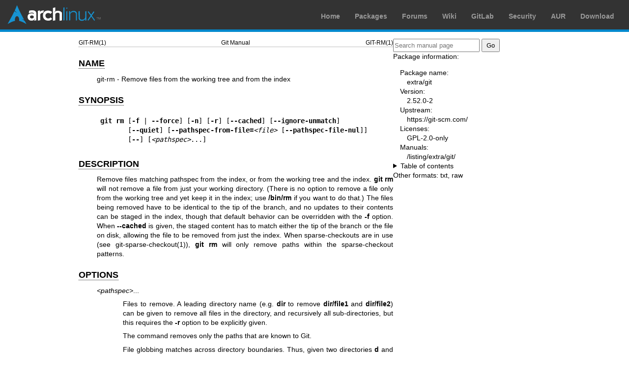

--- FILE ---
content_type: text/html; charset=utf-8
request_url: https://man.archlinux.org/man/git-rm.1.en
body_size: 4324
content:


<!DOCTYPE html>
<html lang="en">
    <head>
        <meta charset="UTF-8">
        <meta name="viewport" content="width=device-width, initial-scale=1.0">
        <title>git-rm(1) — Arch manual pages</title>
        <link rel="stylesheet" type="text/css" href="/static/archlinux-common/navbar.css">
        <link rel="stylesheet" type="text/css" href="/static/archmanweb/base.css">
        <link rel="icon" type="image/x-icon" href="/static/archlinux-common/favicon.ico" />
        <link rel="shortcut icon" type="image/x-icon" href="/static/archlinux-common/favicon.ico" />
        
    <link rel="stylesheet" type="text/css" href="/static/archmanweb/man_page.css">
    

    </head>
    <body>
        <header>
            <div id="archnavbar">
	<div id="logo"><a href="https://archlinux.org" title="Return to the main page">Arch Linux</a></div>
	<div id="archnavbarmenu">
		<ul id="archnavbarlist">
			<li id="anb-home"><a href="https://archlinux.org" title="Arch news, packages, projects and more">Home</a></li>
			<li id="anb-packages"><a href="https://archlinux.org/packages/" title="Arch Package Database">Packages</a></li>
			<li id="anb-forums"><a href="https://bbs.archlinux.org/" title="Community forums">Forums</a></li>
			<li id="anb-wiki"><a href="https://wiki.archlinux.org/" title="Community documentation">Wiki</a></li>
			<li id="anb-gitlab"><a href="https://gitlab.archlinux.org/archlinux" title="GitLab">GitLab</a></li>
			<li id="anb-security"><a href="https://security.archlinux.org/" title="Arch Linux Security Tracker">Security</a></li>
			<li id="anb-aur"><a href="https://aur.archlinux.org/" title="Arch Linux User Repository">AUR</a></li>
			<li id="anb-download"><a href="https://archlinux.org/download/" title="Get Arch Linux">Download</a></li>
		</ul>
	</div>
</div>

        </header>
        <main id="content">
            
            <article id="content-left">
                
<section class="man-page-content">
    <table class="head">
  <tr>
    <td class="head-ltitle">GIT-RM(1)</td>
    <td class="head-vol">Git Manual</td>
    <td class="head-rtitle">GIT-RM(1)</td>
  </tr>
</table>
<div class="manual-text">
<section class="Sh">
<h1 class="Sh" id='NAME'><a class='permalink' href='#NAME'>NAME</a></h1>
<p class="Pp">git-rm - Remove files from the working tree and from the index</p>
</section>
<section class="Sh">
<h1 class="Sh" id='SYNOPSIS'><a class='permalink' href='#SYNOPSIS'>SYNOPSIS</a></h1>
<pre><b>git</b> <b>rm</b> [<b>-f</b> | <b>--force</b>] [<b>-n</b>] [<b>-r</b>] [<b>--cached</b>] [<b>--ignore-unmatch</b>]
       [<b>--quiet</b>] [<b>--pathspec-from-file=</b><i>&lt;file&gt;</i> [<b>--pathspec-file-nul</b>]]
       [<b>--</b>] [<i>&lt;pathspec&gt;</i>...]</pre>
</section>
<section class="Sh">
<h1 class="Sh" id='DESCRIPTION'><a class='permalink' href='#DESCRIPTION'>DESCRIPTION</a></h1>
<p class="Pp">Remove files matching pathspec from the index, or from the working
    tree and the index. <b>git</b> <b>rm</b> will not remove a file from just
    your working directory. (There is no option to remove a file only from the
    working tree and yet keep it in the index; use <b>/bin/rm</b> if you want to
    do that.) The files being removed have to be identical to the tip of the
    branch, and no updates to their contents can be staged in the index, though
    that default behavior can be overridden with the <b>-f</b> option. When
    <b>--cached</b> is given, the staged content has to match either the tip of
    the branch or the file on disk, allowing the file to be removed from just
    the index. When sparse-checkouts are in use (see
    <a href='/man/git-sparse-checkout.1.en'>git-sparse-checkout(1)</a>), <b>git</b> <b>rm</b> will only remove paths
    within the sparse-checkout patterns.</p>
</section>
<section class="Sh">
<h1 class="Sh" id='OPTIONS'><a class='permalink' href='#OPTIONS'>OPTIONS</a></h1>
<p class="Pp"><i>&lt;pathspec&gt;</i>...</p>
<div class="Bd-indent">Files to remove. A leading directory name (e.g.
  <b>dir</b> to remove <b>dir/file1</b> and <b>dir/file2</b>) can be given to
  remove all files in the directory, and recursively all sub-directories, but
  this requires the <b>-r</b> option to be explicitly given.
<p class="Pp">The command removes only the paths that are known to Git.</p>
<p class="Pp">File globbing matches across directory boundaries. Thus, given two
    directories <b>d</b> and <b>d2</b>, there is a difference between using
    <b>git</b> <b>rm</b> 'd*' and <b>git</b> <b>rm</b> 'd/*', as the former will
    also remove all of directory <b>d2</b>.</p>
<p class="Pp">For more details, see the <i>&lt;pathspec&gt;</i> entry in
    <a href='/man/gitglossary.7.en'>gitglossary(7)</a>.</p>
</div>
<p class="Pp"><b>-f</b>, <b>--force</b></p>
<div class="Bd-indent">Override the up-to-date check.</div>
<p class="Pp"><b>-n</b>, <b>--dry-run</b></p>
<div class="Bd-indent">Don&#x2019;t actually remove any file(s). Instead, just
  show if they exist in the index and would otherwise be removed by the
  command.</div>
<p class="Pp"><b>-r</b></p>
<div class="Bd-indent">Allow recursive removal when a leading directory name is
  given.</div>
<p class="Pp"><b>--</b></p>
<div class="Bd-indent">This option can be used to separate command-line options
  from the list of files, (useful when filenames might be mistaken for
  command-line options).</div>
<p class="Pp"><b>--cached</b></p>
<div class="Bd-indent">Use this option to unstage and remove paths only from the
  index. Working tree files, whether modified or not, will be left alone.</div>
<p class="Pp"><b>--ignore-unmatch</b></p>
<div class="Bd-indent">Exit with a zero status even if no files matched.</div>
<p class="Pp"><b>--sparse</b></p>
<div class="Bd-indent">Allow updating index entries outside of the
  sparse-checkout cone. Normally, <b>git</b> <b>rm</b> refuses to update index
  entries whose paths do not fit within the sparse-checkout cone. See
  <a href='/man/git-sparse-checkout.1.en'>git-sparse-checkout(1)</a> for more.</div>
<p class="Pp"><b>-q</b>, <b>--quiet</b></p>
<div class="Bd-indent"><b>git</b> <b>rm</b> normally outputs one line (in the
  form of an <b>rm</b> command) for each file removed. This option suppresses
  that output.</div>
<p class="Pp"><b>--pathspec-from-file=</b><i>&lt;file&gt;</i></p>
<div class="Bd-indent">Pathspec is passed in <i>&lt;file&gt;</i> instead of
  args. If <i>&lt;file&gt;</i> is exactly <b>-</b> then standard input is used.
  Pathspec elements are separated by <i>LF</i> or <i>CR</i>/<i>LF</i>. Pathspec
  elements can be quoted as explained for the configuration variable
  <b>core.quotePath</b> (see <a href='/man/git-config.1.en'>git-config(1)</a>). See also
  <b>--pathspec-file-nul</b> and global <b>--literal-pathspecs</b>.</div>
<p class="Pp"><b>--pathspec-file-nul</b></p>
<div class="Bd-indent">Only meaningful with <b>--pathspec-from-file</b>.
  Pathspec elements are separated with <i>NUL</i> character and all other
  characters are taken literally (including newlines and quotes).</div>
</section>
<section class="Sh">
<h1 class="Sh" id='REMOVING_FILES_THAT_HAVE_DISAPPEARED_FROM_THE_FILESYSTEM'><a class='permalink' href='#REMOVING_FILES_THAT_HAVE_DISAPPEARED_FROM_THE_FILESYSTEM'>REMOVING   FILES THAT HAVE DISAPPEARED FROM THE FILESYSTEM</a></h1>
<p class="Pp">There is no option for <b>git</b> <b>rm</b> to remove from the
    index only the paths that have disappeared from the filesystem. However,
    depending on the use case, there are several ways that can be done.</p>
<section class="Ss">
<h2 class="Ss">Using &#x201C;git commit -a&#x201D;</h2>
<p class="Pp">If you intend that your next commit should record all
    modifications of tracked files in the working tree and record all removals
    of files that have been removed from the working tree with <b>rm</b> (as
    opposed to <b>git</b> <b>rm</b>), use <b>git</b> <b>commit</b> <b>-a</b>, as
    it will automatically notice and record all removals. You can also have a
    similar effect without committing by using <b>git</b> <b>add</b>
  <b>-u</b>.</p>
</section>
<section class="Ss">
<h2 class="Ss">Using &#x201C;git add -A&#x201D;</h2>
<p class="Pp">When accepting a new code drop for a vendor branch, you probably
    want to record both the removal of paths and additions of new paths as well
    as modifications of existing paths.</p>
<p class="Pp">Typically you would first remove all tracked files from the
    working tree using this command:</p>
<div class="Bd-indent">
<pre>git ls-files -z | xargs -0 rm -f</pre>
</div>
<p class="Pp">and then untar the new code in the working tree. Alternately you
    could <i>rsync</i> the changes into the working tree.</p>
<p class="Pp">After that, the easiest way to record all removals, additions, and
    modifications in the working tree is:</p>
<div class="Bd-indent">
<pre>git add -A</pre>
</div>
<p class="Pp">See <a href='/man/git-add.1.en'>git-add(1)</a>.</p>
</section>
<section class="Ss">
<h2 class="Ss" id='Other_ways'><a class='permalink' href='#Other_ways'>Other   ways</a></h2>
<p class="Pp">If all you really want to do is to remove from the index the files
    that are no longer present in the working tree (perhaps because your working
    tree is dirty so that you cannot use <b>git</b> <b>commit</b> <b>-a</b>),
    use the following command:</p>
<div class="Bd-indent">
<pre>git diff --name-only --diff-filter=D -z | xargs -0 git rm --cached</pre>
</div>
</section>
</section>
<section class="Sh">
<h1 class="Sh" id='SUBMODULES'><a class='permalink' href='#SUBMODULES'>SUBMODULES</a></h1>
<p class="Pp">Only submodules using a gitfile (which means they were cloned with
    a Git version 1.7.8 or newer) will be removed from the work tree, as their
    repository lives inside the <b>.git</b> directory of the superproject. If a
    submodule (or one of those nested inside it) still uses a <b>.git</b>
    directory, <b>git</b> <b>rm</b> moves the submodules git directory into the
    superprojects git directory to protect the submodule&#x2019;s history. If it
    exists the <b>submodule.</b><i>&lt;name&gt;</i> section in the
    <a href='/man/gitmodules.5.en'>gitmodules(5)</a> file will also be removed and that file will be staged
    (unless <b>--cached</b> or <b>-n</b> are used).</p>
<p class="Pp">A submodule is considered up to date when the <b>HEAD</b> is the
    same as recorded in the index, no tracked files are modified and no
    untracked files that aren&#x2019;t ignored are present in the
    submodule&#x2019;s work tree. Ignored files are deemed expendable and
    won&#x2019;t stop a submodule&#x2019;s work tree from being removed.</p>
<p class="Pp">If you only want to remove the local checkout of a submodule from
    your work tree without committing the removal, use <a href='/man/git-submodule.1.en'>git-submodule(1)</a>
    <b>deinit</b> instead. Also see <a href='/man/gitsubmodules.7.en'>gitsubmodules(7)</a> for details on
    submodule removal.</p>
</section>
<section class="Sh">
<h1 class="Sh" id='EXAMPLES'><a class='permalink' href='#EXAMPLES'>EXAMPLES</a></h1>
<p class="Pp"><b>git</b> <b>rm</b> <b>Documentation/\*.txt</b></p>
<div class="Bd-indent">Removes all <b>*.txt</b> files from the index that are
  under the <b>Documentation</b> directory and any of its subdirectories.
<p class="Pp">Note that the asterisk <b>*</b> is quoted from the shell in this
    example; this lets Git, and not the shell, expand the pathnames of files and
    subdirectories under the <b>Documentation/</b> directory.</p>
</div>
<p class="Pp"><b>git</b> <b>rm</b> <b>-f</b> <b>git-*.sh</b></p>
<div class="Bd-indent">Because this example lets the shell expand the asterisk
  (i.e. you are listing the files explicitly), it does not remove
  <b>subdir/git-foo.sh</b>.</div>
</section>
<section class="Sh">
<h1 class="Sh" id='BUGS'><a class='permalink' href='#BUGS'>BUGS</a></h1>
<p class="Pp">Each time a superproject update removes a populated submodule
    (e.g. when switching between commits before and after the removal) a stale
    submodule checkout will remain in the old location. Removing the old
    directory is only safe when it uses a gitfile, as otherwise the history of
    the submodule will be deleted too. This step will be obsolete when recursive
    submodule update has been implemented.</p>
</section>
<section class="Sh">
<h1 class="Sh" id='SEE_ALSO'><a class='permalink' href='#SEE_ALSO'>SEE   ALSO</a></h1>
<p class="Pp"><a href='/man/git-add.1.en'>git-add(1)</a></p>
</section>
<section class="Sh">
<h1 class="Sh" id='GIT'><a class='permalink' href='#GIT'>GIT</a></h1>
<p class="Pp">Part of the <a href='/man/git.1.en'>git(1)</a> suite</p>
</section>
</div>
<table class="foot">
  <tr>
    <td class="foot-date">2025-11-17</td>
    <td class="foot-os">Git 2.52.0</td>
  </tr>
</table>

</section>

            </article>
            <aside id="sidebar">
                
<section class="search">
    <form action="/search" class="search direct-search" role="search">
    <input type="search" placeholder="Search manual page" name="q" value=""
         />
    <input type="submit" name="go" value="Go" />
</form>

</section>

<section class="package-info">
    <p>Package information:</p>
    <dl>
        <dt>Package name:</dt>
        <dd><a href="https://www.archlinux.org/packages/extra/x86_64/git/">extra/git</a></dd>
        <dt>Version:</dt>
        <dd>2.52.0-2</dd>
        <dt>Upstream:</dt>
        <dd><a href="https://git-scm.com/">https://git-scm.com/</a></dd>
        <dt>Licenses:</dt>
        <dd>GPL-2.0-only</dd>
        <dt>Manuals:</dt>
        <dd><a href="/listing/extra/git/">/listing/extra/git/</a></dd>
    </dl>
</section>

<details>
    <summary>Table of contents</summary>
    <nav class="toc">
        <ul>
        
            <li><a href="#NAME">NAME</a></li>
        
            <li><a href="#SYNOPSIS">SYNOPSIS</a></li>
        
            <li><a href="#DESCRIPTION">DESCRIPTION</a></li>
        
            <li><a href="#OPTIONS">OPTIONS</a></li>
        
            <li><a href="#REMOVING_FILES_THAT_HAVE_DISAPPEARED_FROM_THE_FILESYSTEM">REMOVING FILES THAT HAVE DISAPPEARED FROM THE FILESYSTEM</a></li>
        
            <li><a href="#SUBMODULES">SUBMODULES</a></li>
        
            <li><a href="#EXAMPLES">EXAMPLES</a></li>
        
            <li><a href="#BUGS">BUGS</a></li>
        
            <li><a href="#SEE_ALSO">SEE ALSO</a></li>
        
            <li><a href="#GIT">GIT</a></li>
        
        </ul>
    </nav>
</details>







<nav class="other-formats">
    <p>Other formats:
        
            <a href="/man/git-rm.1.en.txt">txt</a>, 
        
            <a href="/man/git-rm.1.en.raw">raw</a>
        
    </p>
</nav>

            </aside>
            
        </main>
        <footer>
            <p>Powered by <a href="https://gitlab.archlinux.org/archlinux/archmanweb">archmanweb</a>,
               using <a href="https://mandoc.bsd.lv/">mandoc</a> for the conversion of manual pages.
            </p>
            <p>The website is available under the terms of the <a href="https://www.gnu.org/licenses/gpl-3.0.en.html">GPL-3.0</a>
               license, except for the contents of the manual pages, which have their own license
               specified in the corresponding Arch Linux package.
            </p>
        </footer>
    </body>
</html>
